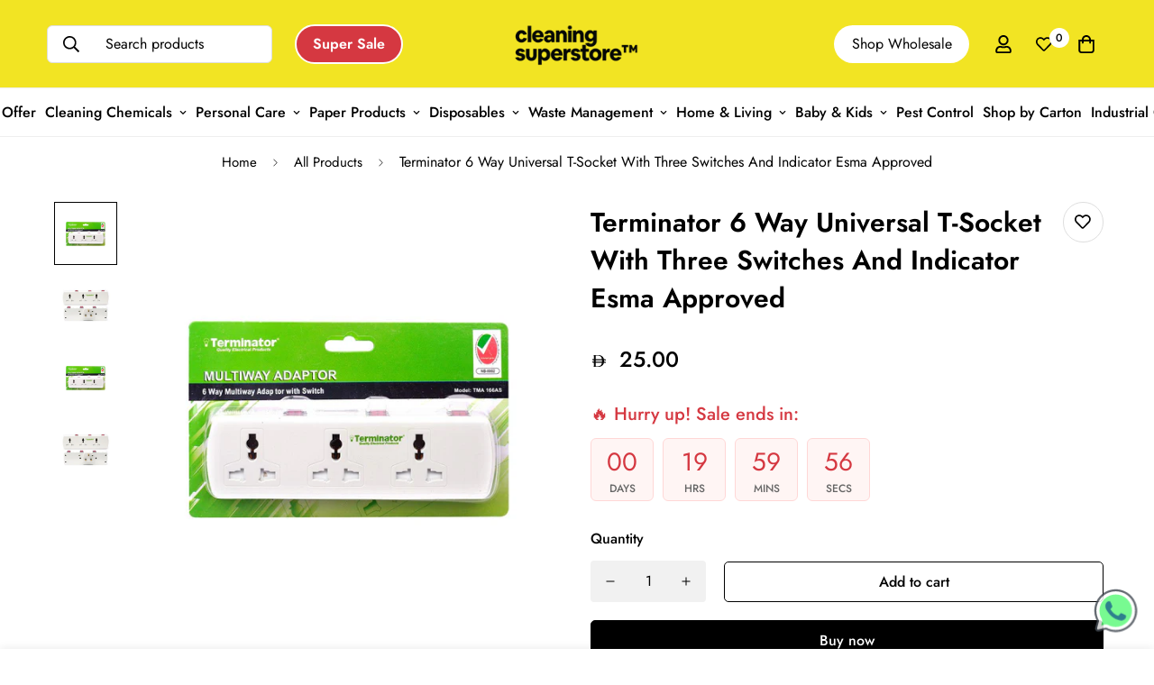

--- FILE ---
content_type: text/css
request_url: https://cleaningsuperstore.com/cdn/shop/t/28/assets/custom.css?v=45976692205714198781762945368
body_size: 3858
content:
/** Shopify CDN: Minification failed

Line 272:2 "backgroung" is not a known CSS property
Line 1053:4 Expected ":"

**/


.sf-footer__block:nth-child(3n) p{
  margin-bottom:10px;
}
.offerSlider1 .section-my {
  margin-top: 0px;
  margin-bottom: 0px;
  padding-top: 50px;
  padding-bottom: 50px;
  /* background: url('/cdn/shop/files/flashsalebg.jpg?v=1688646513'); */
  background: #fceed1;
}
.foxkit-lucky-wheel__text {
  fill: #000 !important;
}
.texts .foxkit-lucky-wheel__text:nth-child(odd){
 fill: #000 !important;
}
.texts .foxkit-lucky-wheel__text:nth-child(even){
 fill: #fff !important;
}
.foxkit-lucky-wheel__text {
  font-size: 16px !important;
}


.select-items div:last-child {
  display: none !important;
}

[style*="--aspect-ratio"] > :first-child{
  object-fit:contain !important;
}
.ComboOfferBox.offerSlider1.offerSlider1New .text-color-regular-price {
  background: #f2e423;
  padding: 1px 10px;
  display: inline-block;
  text-align: left;
  font-weight: 500;
  color: var(--product-regular-price-color);
}
.ComboOfferBox a.sf__pcard-name {
  -webkit-line-clamp: 2;
}

.collection-offerpage .pcard-variant-option,
.offerSlider1 .pcard-variant-option {
  display: none !important;
}

.sf-header header.sf-header__mobile .sf-logo a {
  padding: 0px;
}
.MobileBanner1 {
  display: none;
}
.SuperSale {
  background: #d53841;
  display: inline-block;
  padding: 8px;
  margin-left: 25px;
  font-weight: 800;
  color: #fff;
  border: 2px solid #fff;
  min-width: 120px;
  border-radius: 25px;
  text-align: center;
  transition: 0.4s;
  /* animation: glowing 2000ms infinite; */
  position: relative;
}
.uaeD{
  background-image:url(/cdn/shop/files/uae-dirham.svg?v=1753702872);
  width: 19px;
  height: 19px;
  display: inline-block;
  position: relative;
  top: 1px;
  margin-right: 3px;
}

@keyframes glowing {
  0% {
    opacity: 0.6;
  }
  40% {
    opacity: 0.8;
  }
  60% {
    opacity: 0.9;
  }
  100% {
    opacity: 1;
  }
}
.SuperSale:hover {
  background: #000;
}
body.collection-offerpage {
  background: url('/cdn/shop/files/flashsalebg.jpg?v=1688646513');
}
body.collection-offerpage .sf__collection-toolbar {
  display: none !important;
}
body.collection-offerpage .sf__pcard-style-2 > form,
body .offerSlider1 .sf__pcard-style-2 > form {
  padding: 10px;
  background-color: #fff;
}
.collection-offerpage .text-color-regular-price,
body .offerSlider1 .text-color-regular-price {
  background: #fdf22b;
  padding: 5px;
  display: block;
  text-align: center;
  font-weight: 700;
}
.collection-offerpage .prod__compare_price,
body .offerSlider1 .prod__compare_price {
  position: relative;
  color: #000;
  background: #f2e423;
  display: block;
  margin: 0;
  padding: 5px;
  text-align: center;
  font-weight: 700;
}
.collection-offerpage .prod__compare_price:before,
body .offerSlider1 .prod__compare_price:before {
  content: "WAS  ";
}
.collection-offerpage .text-color-regular-price:before,
body .offerSlider1 .text-color-regular-price:before {
  content: "NOW  ";
}
body .offerSlider1 .sf-grid {
  margin: 0 -10px !important;
}
body .offerSlider1 .sf-column {
  padding: 10px 10px !important;
}
body .offerSlider1 a.sf__pcard-name {
  min-height: 48px;
}

@media only screen and (max-width: 767px) {
  .section-my .section__heading {
    font-size: 22px !important;
    line-height: 21px !important;
  }
  .offerSlider1 .DflexBoxTxt2 a {
    top: -5px;
    font-size: 15px;
  }
  .footer-mobile__common .footer__common-item {
    padding: 15px 20px;
  }
  body .offerSlider1 a.sf__pcard-name {
    min-height: 33px;
  }
  body .offerSlider1 .sf__pcard .sf__pcard-vendor {
    font-size: 10px;
  }
  body .offerSlider1 .sf-grid {
    margin: 0 -5px !important;
  }
  body .offerSlider1 .sf-column {
    padding: 5px !important;
  }
  .collection-offerpage .text-color-regular-price,
  body .offerSlider1 .text-color-regular-price,
  .collection-offerpage .prod__compare_price,
  body .offerSlider1 .prod__compare_price {
    font-size: 13px;
  }
  .offerSlider1 .section-my {
    padding-top: 25px;
    padding-bottom: 45px;
  }
  .MobileBanner1 {
    display: block;
    background: #f2e423;
    padding: 10px;
    text-align: center;
    /* background: url('/cdn/shop/files/flashsalebg.jpg?v=1688646513'); */
    background: #fceed1;
  }
  .MobileBanner1 a {
    width: 100%;
    margin: 0px;
    border-radius: 0;
  }
  body.collection-offerpage .sf__product-listing .sf__col-item {
    margin-bottom: 15px;
  }
  .collection-offerpage .product-prices {
    font-size: 13px;
  }
  .collection-offerpage a.sf__pcard-name {
    margin-bottom: 10px;
  }
}
body {
  overflow-y: hidden;
}
body.template-product {
  overflow-y: auto;
}
.template-cart main {
  padding-top: 30px;
}
footer {
  position: relative;
  z-index: 1;
}
.brands-list__container a {
  border: 2px solid #ffc300;
  background: #efeeec;
}
a.sf__pcard-name {
  display: -webkit-box;
  -webkit-line-clamp: 2;
  -webkit-box-orient: vertical;
  overflow: hidden;
  min-height: 50px;
}
#fb-root {
  display: none !important;
}
.collection-card__inner > div.text-left {
  display: none !important;
  margin: 0px !important;
}
.sf__header-main-menu {
  border-bottom: 1px solid #eee !important;
  border-top: 1px solid #eee !important;
}
.sf-header header.sf-header__desktop.logo-center__2l .sf-menu-item > a {
  padding: 15px 5px;
}
.sf__header-main-top {
  background: #f2e423;
}
.satcb_quick_buy.satcb_qb_bottom_right,
.media > .satcb_quick_buy.satcb_qb_bottom_right,
#satcb_sticky_cart.satcb_sc_top_right {
  display: none;
}
.collection-header {
  background: #f2e423;
}
header .sf-search-form--full {
  background: #fff;
}
header .sf-search-form--full span {
  color: #000;
}
.widget-filter__list .hover-underline.active a:after,
.widget-filter__list .hover-underline:hover a:after {
  content: none;
}
.sf__pcard-style-3 .sf__pcard-action-top .sf-wishlist__button {
  border: 1px solid #000;
  backgroung: #fff;
}
.sf__pcard-style-3 .sf__pcard-action .sf__btn-icon {
  border: 1px solid #000 !important;
}
#satcb_bar {
  display: none !important;
}
.section-my {
  margin-top: 50px;
  margin-bottom: 50px;
}
.sf-slider__controls--absolute button {
  left: 0px;
}
.sf-slider__controls--absolute button.sf-slider__controls-next {
  right: 0;
}
#scroll-to-top-button {
  right: 30px !important;
  bottom: 100px !important;
}
.sf-slider__controls--absolute button {
  background: #fff;
}
.DflexBox {
  display: flex;
  align-items: center;
  justify-content: space-between;
}
.DflexBox .section__header {
  margin-bottom: 30px;
}

#satcb_sticky_cart {
  display: none !important;
}
.SocialBox iframe {
  height: auto !important;
}
.SocialBoxTxt1 {
  font-weight: 600;
  text-align: center;
  font-size: 17px;
  margin-bottom: 10px;
}
.SocialBoxTxt2 {
  text-align: center;
  font-size: 25px;
  position: relative;
  margin-bottom: 15px;
}
.SocialBoxTxt2:after {
  content: "";
  background: #000;
  width: 100%;
  height: 2px;
  position: absolute;
  left: 0px;
  bottom: 50%;
}
.SocialBoxTxt2 span {
  background: #fff;
  position: relative;
  z-index: 1;
  display: inline-block;
  padding: 0px 20px;
}
.f-popup__teaser_wh {
  position: fixed;
  left: 0;
  margin-top: 57px;
  top: 50%;
  transform: translateY(-50%) rotate(-90deg);
  transform-origin: 37px bottom;
  display: flex;
  align-items: center;
  border-radius: 0 0 5px 5px;
  background: #fff;
  padding: 0 7px;
  height: 40px;
  background: #28a219;
  color: #fff;
  text-transform: uppercase;
  cursor: pointer;
  justify-content: center;
  z-index: 11;
}
.f-popup__teaser_wh svg {
  margin-right: 10px;
  margin-left: 10px;
  margin-top: -3px;
  transform: rotate(45deg);
}
.f-popup__teaser_wh span {
  font-weight: 700;
  font-size: 15px;
}
.collection-card h3 {
  display: none !important;
}
.brands-list .swiper-slide {
  padding: 10px;
}
.brands-list .section-my {
  margin-top: 0px;
  margin-bottom: 0px;
}
@media only screen and (min-width: 767px) {
  .CustomSlider1 .sf__featured-collection-button {
    display: none !important;
  }
}
.prod__tag-discounted {
  color: #000 !important;
}

.OurBrandBox ul {
  margin: 0px;
  padding: 0px;
}
.OurBrandBox ul li {
  display: inline-block;
  width: 25%;
  padding: 0px 10px;
  text-align: center;
}
.OurBrandBox ul li a {
  display: block;
  padding: 10px;
  margin-bottom: 10px;
  background: #efeeec;
}
.page-ourbrands .brands-list .section-my {
  margin-top: 50px;
  margin-bottom: 0px;
}
.homapgeBrands .grid-cols-2 {
  grid-template-columns: repeat(9, minmax(0, 1fr));
}
.homapgeBrands .section__header {
  margin-bottom: 20px;
}
@media only screen and (max-width: 767px) {
  .homapgeBrands {
    padding: 0 10px;
  }
  .homapgeBrands .section__header {
    margin-bottom: 10px;
  }
  .homapgeBrands .brands-list__container a {
    padding: 5px;
  }
  .homapgeBrands .grid-cols-2 {
    grid-template-columns: repeat(3, minmax(0, 1fr));
  }
  .page-ourbrands .brands-list .section-my {
    margin-top: 10px;
    margin-bottom: 10px;
    padding: 0px 12px;
  }
  .page-ourbrands .brands-list .grid-cols-2 {
    grid-template-columns: repeat(3, minmax(0, 1fr));
  }
  .OurBrandBox ul li {
    display: inline-block;
    width: 50%;
    padding: 0 5px;
    text-align: center;
  }
  .brands-list .section-my {
    padding: 0;
    margin-top: -25px;
    margin-bottom: -15px;
  }
  .brands-list .swiper-slide {
    padding: 5px;
  }
  .brands-list .sf-slider__controls {
    display: none;
  }
  .sf__pcard-style-2 .sf__pcard-action .sf__btn-icon:last-child {
    display: none;
  }
  .sf__pcard-style-2 .sf__pcard-action .sf__btn-icon:nth-last-child(2) {
    border-radius: 0 5px 5px 0;
    border-left: 1px solid #eee;
  }
  .sf__pcard-style-2 .sf__pcard-action {
    opacity: 1;
    display: grid !important;
    transform: translateZ(0);
    text-align: center;
    bottom: auto;
    position: relative;
    left: auto;
  }
  .collection-list--grid .container-fluid {
    padding-left: 5px;
    padding-right: 5px;
  }
  .sf__ms--mb-grid:not(.sf__ms--slider) .collection-card {
    padding-bottom: 0;
  }
  .CustomSlider1 .sf__featured-collection-button {
    display: none !important;
  }
  .CustomSlider1 .sf__featured-collection-button a {
    min-width: 210px;
  }
  .sf__pcard-style-3 .sf__pcard-action {
    position: relative;
    left: auto;
    bottom: auto;
    opacity: 1;
    transform: translateY(0);
    display: block;
    margin-bottom: 10px;
  }
  .sf__pcard-style-3 .sf__pcard-action .sf__btn-icon {
    border: 1px solid #000 !important;
  }
  .sf__pcard-style-3 .sf__pcard-action .sf__btn-icon {
    width: 35px;
    height: 35px;
  }
  .sf__pcard-style-3 .sf__pcard-action .sf__pcard-group-action {
    display: flex;
    align-items: center;
    justify-content: center;
  }
  .sf__pcard-style-3 .sf__pcard-action-top .sf-wishlist__button {
    border: 1px solid #000;
    width: 30px;
    height: 30px;
    display: flex;
    align-items: center;
    justify-content: center;
    background: #fff;
  }
  .section-my {
    margin-top: 20px;
    margin-bottom: 20px;
  }
  .CustomSlider1 .sf-slider__controls {
    display: none !important;
  }
  .sf-header header {
    box-shadow: 0 0 10px #0000001c;
    border-bottom: 1px solid #eee;
  }
  .footer-mobile__common {
    border-top: 1px solid #eee;
  }
  .scroll-down.stuck .header__wrapper {
    transform: translateY(0%);
  }
  html body .fb_dialog_content iframe {
    margin: 0 !important;
    bottom: 80px !important;
  }
  #scroll-to-top-button {
    right: 20px !important;
  }
  .DflexBox .section__header {
    margin-bottom: 10px;
  }

  .sf__collection-toolbar {
    position: sticky;
    top: 76px;
  }
  .DflexBoxTxt2 a {
    position: relative;
    top: -10px;
  }
  .sf-cart-count,
  .sf-wishlist-count {
    background-color: #ffc300 !important;
  }
  .template-index .sf__btn.sf__btn-primary,
  .template-index a.sf__btn.sf__btn-primary,
  .template-index button.sf__btn.sf__btn-primary {
    background-color: #ffc300;
    border-color: #ffc300;
    color: #000;
  }
  a.sf__pcard-name {
    font-size: 14px;
    line-height: 1.2;
    min-height: 33px;
  }

  .template-cart .sf-cart {
    padding-bottom: 0px;
  }
}
.htusb-ui-section {
  display: none !important;
}
.sf-product__section-heading {
  text-align: left;
  font-weight: 500;
}
.prod__tag-discounted {
  color: #fff !important;
  background: #d53841;
}

#smile-ui-lite-launcher-frame-container {
  display: none !important;
}
body .smile-launcher-font-color-dark.launcher-container.launcher-closed {
  display: none !important;
}
.RewardsLink {
  background: #fff;
  padding: 8px;
  min-width: 150px;
  line-height: 1;
  margin-right: 15px;
  border-radius: 25px;
  text-align:center;
}
.CustomPromotion .h4 {
  font-size: 20px;
}
.CustomPromotion .sf-icon-box {
  background-color: #fce8e8;
  padding: 15px;
}
.scd__countdown {
  display: none !important;
}
.H1New h1{
  text-align:center;
  font-size:18px;
}
.industryBox .prod__compare_price ,
.OfferCollection .prod__compare_price ,
.ViewPage {
  display:none !important;
}

@media only screen and (max-width: 767px) {
  .template-cart .page-header {
    background: #f2e423;
  }
  .sf-cart__summary {
    width: 100%;
    padding: 25px 0px;
    margin: 0;
  }
}

.offerSlider1.offerSlider1New .section-my{
  background:#fbeeeb !important;
}
body .offerSlider1.offerSlider1New .prod__compare_price{
  display:none !important;
}
.offerSlider1.offerSlider1New .text-color-regular-price {
  color: #d53841;
  background: #fff;
  padding: 0px;
  display: block;
  text-align: left;
  font-weight: 500;
}
body .offerSlider1.offerSlider1New .text-color-regular-price::before {
  content: none !important;
}

body.collection-offerpage.eidpage  {
  background: #f2e423;
}
.RichText{
  background-color:#232323;
  padding:20px 0px;
  color:#fff;
  text-align:center;
  font-size:25px;
  font-weight:500;
}
.RichText span{
  font-weight:900;
  font-size:30px;
}

@media only screen and (max-width: 767px) {
    .RichText{
    padding:12px 0px;
    font-size:14px;
  }
  .RichText span{
    font-size:18px;
    display:block;
  }
  .backtoschool .footer-mobile__common ,
  .backtoschool .sf-header header{
    background: #ffdf01;
    border-top: 0px solid #e4e4e4;
    border-bottom: 0px solid #e4e4e4;
  }
  .backtoschool .footer-mobile__common .footer__common-item{
    border-right:0px solid #232323;
  }
  .backtoschool .home-banner__slideshow {
    margin-top:-2px;
  }
}

body.collection-combo-offers .sf__header-main-top {
  background: #eecbb5;
}
body.collection-combo-offers{
  background-color:#fce8e8 !important;
}
body.collection-combo-offers .sf__pcard-style-2 > form {
  padding: 10px;
  background-color: #fff;
}
body.collection-combo-offers .sf__collection-container .sf__collection-toolbar .sf__toolbar-wrapper{
  display:none !important;
}
body.collection-combo-offers a.sf__pcard-name {
  -webkit-line-clamp: 3;
}
body.collection-combo-offers .sf__collection-container {
    padding-top: 0;
}
.BundleOfferTxt{
  color: #d53841;
  font-weight:500;
}
body.collection-combo-offers .text-color-regular-price {
  background: #d53841;
  color: #fff;
  padding: 0px 5px;
}
.CstHdTp1{
  text-align:center;
  color: #d53841;
  font-weight:500;
  font-size:45px;
  padding:25px 15px 0px 15px;
}
.CongratsBox{
  padding: 50px 15px;
  text-align: center;
  background-color:#fff !important;
  font-size:25px;
}
.CongratsBoxImage img{
  margin:0 auto;
  margin-bottom:10px;
}
.CongratsBoxT2{
  font-size:20px
  margin-bottom:15px;
}
.CongratsBoxT3{
  font-size:17px
}
.CongratsBoxLink{
  color: #fff;
  background: #d95558;
  padding: 10px;
  min-width: 150px;
  font-size: 17px;
  text-align: center;
  line-height: 1;
  font-weight: 600;
  border-radius: 20px;
  margin-top:20px;
  display:inline-block;
}
@media only screen and (max-width: 767px) {
  .CstHdTp1 {
    font-size: 29px;
    padding: 15px;
  }
  body.collection-combo-offers a.sf__pcard-name {
    -webkit-line-clamp: 4;
      font-size: 14px !important;
  }
  body.collection-combo-offers .sf-header header, 
  body.collection-combo-offers .footer-mobile__common {
    background-color: #eecbb5 !important;
  }
   body.collection-combo-offers .sf__product-listing .sf__col-item {
    padding: 3px !important;
  }
  body.collection-combo-offers .sf__product-listing .sf__col-item {
    margin-bottom: 0px;
  }
  body.collection-combo-offers .sf__product-listing > .mt-6 {
    margin-top: 0;
  }
  .CongratsBox{
    font-size:24px;
  }
  .CongratsBoxT2{
    font-size:20px;
  }
  .CongratsBoxT3{
    font-size:18px;
  }
}

.collection-combo-offers .sf__pcard-image img {
  object-fit: contain !important;
}


body.collection-bundles .sf__header-main-top {
  background: #eecbb5;
}
body.collection-bundles{
  background-color:#fce8e8 !important;
}
body.collection-bundles .sf__pcard-style-2 > form {
  padding: 10px;
  background-color: #fff;
}
body.collection-bundles .sf__collection-container .sf__collection-toolbar .sf__toolbar-wrapper{
  display:none !important;
}
body.collection-bundles a.sf__pcard-name {
  -webkit-line-clamp: 3;
}
body.collection-bundles .sf__collection-container {
    padding-top: 0;
}
body.collection-bundles .text-color-regular-price {
  background: #d53841;
  color: #fff;
  padding: 0 5px;
}
body.collection-bundles a.sf__pcard-name {
  -webkit-line-clamp: 2;
}
body.collection-bundles .sf-footer .sf__footer-bottom,
body.collection-bundles .sf-footer{
    background-color: #EECBB5;
  }

  .offerSlider1.offerSlider1New.BundleOfferBox .section-my {
  background: #fceed1 !important;
}
@media only screen and (max-width: 767px) {
   body.collection-bundles a.sf__pcard-name {
    -webkit-line-clamp: 2;
      font-size: 14px !important;
  }
  body.collection-bundles .sf-header header, 
  body.collection-bundles .footer-mobile__common {
    background-color: #eecbb5 !important;
  }
   body.collection-bundles .sf__product-listing .sf__col-item {
    padding: 3px !important;
  }
  body.collection-bundles .sf__product-listing .sf__col-item {
    margin-bottom: 0px;
  }
  body.collection-bundles .sf__product-listing > .mt-6 {
    margin-top: 0;
  }
}
.SubColRowT1{
  margin-bottom: 20px;
  margin-top:10px;
  font-size:19px;
  font-weight:500;
}

.RowTp1Row{
  display:flex;
  margin-right: -5px;
  margin-left: -5px;
  flex-wrap: wrap;
}
.RowTp1RowC1{
    flex: 0 0 20%;
    max-width: 20%;
    padding-right: 5px;
    padding-left: 5px;
    margin-bottom:10px;
}
.ProductCard{
  cursor:pointer;
}
.ProductCardImage{
  height:120px;
  object-fit:contain;
  width:100%;
  padding:10px;
}
.PrName{
  font-size:13px;
  padding:10px;
  background:#efefef;
  transition:0.4s;
  border-bottom-left-radius: 15px;
  border-bottom-right-radius: 15px;
}
.PrName span{
      display: -webkit-box;
  -webkit-line-clamp: 2;
  -webkit-box-orient: vertical;  
  overflow: hidden;
  line-height: 1.2;
}
.RowTp1RowC1.selected .PrName,
.RowTp1RowC1:hover .PrName{
  background:#f2e423;
}
.SbButtonTp1{
  display:inline-block;
  margin-right:10px;
    background:#efefef;
  border-radius:20px;
  text-transform: capitalize;
  transition: 0.4s;
  cursor: pointer;
  padding: 10px 15px;
  margin-bottom: 10px;
  font-size: 14px;
}
.SbButtonTp1.selected ,
.SbButtonTp1:hover{
    background:#f2e423;
}
/* .subButtons .SbButtonTp1:first-child,
.RowTp1Row .RowTp1RowC1:first-child .PrName{
      background:#f2e423;
} */
@media (max-width: 991px) {
  .foxkit-lucky-wheel__inner {
    max-width: 98% !important;
    width: 400px !important;
  }
  .RowTp1RowC1 {
    flex: 0 0 33.33%;
    max-width: 33.33%;
  }
  .PrName span {
    -webkit-line-clamp: 2;
    font-size: 12px;
  }
  .PrName {
    padding: 5px;
    line-height: 1.1;
  }
}

.FreePoductPopUp{
  height:100vh;
  width:100vw;
  position:fixed;
  left:0;
  top:0;
  z-index:999;
  background:rgba(0,0,0,0.5);
  display:flex;
  align-items:center;
  justify-content:center;
}
.PpContent{
  position:relative;
  width:700px;
  max-width:85%;
  padding:20px;
  background-color:#fff;
  border-radius:20px;
}
.PpT1{
  text-align: center;
  font-size: 24px;
  font-weight: 500;
  margin-bottom: 5px;
}
.PpT2{
  text-align: center;
  font-size: 16px;
  margin-bottom: 10px;
}
.productRow{
  display: flex;
  flex-wrap: wrap;
  margin-right: -5px;
  margin-left: -5px;
  justify-content:center;
}
.productColumn{
  flex: 0 0 20%;
  max-width: 20%;
  padding:0 5px;
  margin-bottom:10px;
}
.productImage1{
  width: 100%;
  max-height: 120px;
  object-fit: contain;
  border-radius: 25px;
}
.PrductTitle{
  margin-top:5px;
  font-size:12px;
  text-align:center;
  font-weight:500;
}
.productColumn a{
  display: block;
  border: 2px solid #fff;
  padding: 10px;
  border-radius: 25px;
}
.productColumn a:hover , .productColumn a.selected{
  border:2px solid #fad808;
}
.addToCartBtnContainer{
  /* display: flex; */
  justify-content: center;
  align-items: center;
  display:none;
}
/* .productColumn:has(a.selected) .addToCartBtnContainer {
  display: flex;
} */
.addToCartBtn{
  border: 1px solid black;
  padding: 5px 5px;
  background: black;
  color: white;
  border-radius: 6px;
  margin-top: 15px;
  font-size: 13px;
}
.closeModalBtn {
  position: absolute;
  top: 15px;
  right: 20px;
  font-size: 24px;
  cursor: pointer;
  color: #555;
}
.closeModalBtn:hover {
  color: #000;
}
@media only screen and (max-width: 800px) {
  .productColumn{
    flex: 0 0 20%;
    max-width: 20%;
  }
  .PpT1 {
    font-size: 17px;
  }
  .PpT2 {
    font-size: 14px;
    margin-bottom: 20px;
  }
  .PpContent {
    max-width: 100%;
    padding: 15px;
    border-bottom-left-radius: 0;
    border-bottom-right-radius: 0;
  }
  .FreePoductPopUp {
    align-items: end;
  }
  .PrductTitle{
    font-size:11px;
  }
  .productColumn a {
    padding: 5px;
    border-radius: 10px;
  }
  .closeModalBtn{
    top: 5px;
    right: 15px;
  }
}
.gift-threshold-bar {
  background-color: #fff;
  border-radius: 8px;
  padding: 20px;
  box-shadow: 0 2px 4px rgba(0,0,0,0.1);
  margin-bottom: 20px;
  margin-top: 20px;
}
.gift-header {
  display: flex;
  align-items: center;
  gap: 12px;
  margin-bottom: 15px;
}
.gift-icon {
  width: 24px;
  height: 24px;
  fill: #000;
}
.gift-message {
  font-size: 16px;
  color: #333;
  font-weight: 500;
}
.progress-container {
  background-color: #f0f0f0;
  border-radius: 10px;
  height: 8px;
  overflow: hidden;
  position: relative;
  margin: 10px 0;
}
.progress-fill {
  background-color: #000;
  height: 100%;
  width: 70%;
  transition: width 0.3s ease;
}
.amount-markers {
  display: flex;
  justify-content: space-between;
  margin-top: 8px;
}
.amount {
  font-size: 14px;
  color: #666;
}
.success-message {
  display: flex;
  align-items: center;
  gap: 8px;
  margin-top: 12px;
  color: #000; /* Changed to black */
  font-size: 14px;
}
.WhatsAppCall{
  display:inline-block;
  position:fixed;
  right:20px;
  bottom:20px;
  z-index:9999;
}
.WhatsAppCall svg{
  max-width:45px;
   animation: pulse 1.5s infinite;
  max-height:45px;
}
@keyframes pulse {
  0% {
    transform: scale(1);
    opacity: 1;
  }
  50% {
    transform: scale(1.1);
    opacity: 0.8;
  }
  100% {
    transform: scale(1);
    opacity: 1;
  }
}
#shop-hcaptcha-badge-container{
  display:none !important;
}
#scroll-to-top-button{
  display:none !important;
}
@media (max-width: 768px) {
  .gift-threshold-bar {
    padding: 15px;
  }
  .gift-message {
    font-size: 14px;
  }
  .WhatsAppCall svg {
  max-width: 37px;
  }
  .WhatsAppCall{
    bottom:65px;
    right: 10px;
  }
  body #scroll-to-top-button {
    bottom: 65px !important;
    right: 10px !important;
  }
   .MobileSliderBox{
     padding:0px 15px;
   }
  .MobileSliderBox   .sf__ms--mb-grid:not(.sf__ms--slider) .sf-grid {
    grid-template-columns: repeat(3,minmax(0,1fr));
  }
  .uaeD {
    width: 17px;
    height: 17px;
    top: 3px;
    margin-right: 2px;
  }
  .collection-offerpage .text-color-regular-price .uaeD, 
  body .offerSlider1 .text-color-regular-price .uaeD, 
  .collection-offerpage .prod__compare_price .uaeD, 
  body .offerSlider1 .prod__compare_price .uaeD{
    top:1px;
    width: 16px;
    height: 16px;
  }
  .RewardsLink{
    display:none;
  }
}

.DflexBox .section__heading {
  font-weight: 500;
}

--- FILE ---
content_type: text/css
request_url: https://cleaningsuperstore.com/cdn/shop/t/28/assets/newstyles.css?v=68957991490692121661763533318
body_size: 462
content:
/** Shopify CDN: Minification failed

Line 64:17 Expected ":"
Line 64:18 Expected identifier but found "5px"

**/
.offerSlider1.offerSlider1New.BundleOfferBox.bg2 .section-my {
  background: #fbe8b9 !important;
}

.text-color-regular-price {
  background: #f2e423;
  padding: 1px 10px;
  display: inline-block;
  text-align: left;
  font-weight: 500;
  color: var(--product-regular-price-color);
}
.prod__compare_price{
  background: #efefef;
  padding: 1px 10px;
}
.template-product .text-color-regular-price ,
.template-product .prod__compare_price{
  background: transparent;
}
.prod__title h1 {
  font-weight: 600;
  text-transform: capitalize;
}
.prod__countdown * {
  color: #d53841;
}
.sf-breadcrumb__nav{
  text-transform:capitalize;
}
#custom-menu-ui{
  border:0px solid #e4e4e4 !important;
}
.menu-title {
  font-size: 17px !important;
  font-weight: 500 !important;
}
@media (min-width: 1000px) {
  .sf-menu-submenu__content .sf-menu-submenu__items{
    width:75%;
  }
  .sf-menu-submenu__content .sf-menu-submenu__addon{
    width:25%;
  }
  .sf-menu__dropdown .TopBrandsWrap{
    display:none;
  }
  .TopBrandsWrap{
    width:100%;
  }
  .sf-menu-submenu__content {
    flex-wrap: wrap;
  }
  .TopBrandsLink{
    display:inline-block;
    padding:5px;
    border:1px solid #e4e4e4;
    border-radius;5px;
    margin-top:10px;
    margin-right:5px;
  }
  .TopBrandsLink img{
    max-width:60px;
  }
  .DFlexBrands{
    display:flex;
  }
}
@media (max-width: 900px) {
  .TopBrandsWrap{
    display:none;
  }
  .text-color-regular-price,.prod__compare_price , .ComboOfferBox.offerSlider1.offerSlider1New .text-color-regular-price{
    padding: 1px 3px;
    font-size: 15px;
    }
    .sf-cart-count, .sf-wishlist-count {
    background-color: #fdf22b !important;
  }
 .ComboOfferBox.offerSlider1.offerSlider1New .uaeD{
    width:17px  !important;
    height:17px !important;
  }
    .template-product .text-color-regular-price ,
    .template-product .prod__compare_price{
    font-size:18px;
    }
    .menu-right{
      padding:0px !important;
    }
    #custom-menu-ui {
      margin: 20px auto !important;
    }
     .menu-item {
      width: auto !important;
      flex: 0 0 35%;
      max-width: 35%;
      background: #efefef;
      padding: 10px;
      height: 130px;
      display: flex;
      flex-direction: column;
      justify-content: center;
      align-items: center;
    }
    .menu-title {
      font-size: 15px !important;
      line-height:1.2;
    }
    .menu-image {
    width: 50px !important;
    height: 50px !important;
    margin-bottom: 0 !important;
  }
}

.eleven .sf__collection-toolbar{
display:none !important;
}
.eleven .sf__header-main-top{
  background: #f8ee72 !important;
}
body.eleven{
  background-image:url(/cdn/shop/files/bg_d7d06569-211b-4fbe-9d50-0f5a1f37499d.jpg?v=1763529988);
}
.eleven .sf__pcard .background-color-expand{
  border-radius:12px;
  border:2px solid #f7e447;
}
.eleven .sf__header-main-menu {
  background: #f7e447 !important;
  border-bottom: 0px solid #eee !important;
  border-top: 0px solid #eee !important;
}
.eleven .sf-footer,
.eleven .sf-footer .sf__footer-bottom {
  background: #f7e447 !important;
}

.eleven .lg\:border-color-border{
border-color: #f7e447 !important;
}
.eleven .menu-right ,
.eleven #custom-menu-ui{
  display:none;
}
body.eleven .sf__pcard-style-2 > form{
  padding: 10px;
}
.eleven .prod__price .uaeD{
  background-image:url(/cdn/shop/files/download.svg?v=1762411714);
}
.eleven .sf-cart-count, 
  .eleven .sf-wishlist-count,
  .eleven .prod__tag-discounted  {
    background-color: #e43910 !important;
    color: #fff;
  }
  .eleven .text-color-regular-price {
    background: #e43910;
    color: #fff;
  }
.DflexBox .section__heading{
  font-size:30px;
}
@media only screen and (max-width: 1000px) {
  .eleven .sf-header header {
    background-color: #f9e851;
    border-bottom: 0px solid #e4e4e4;
  }
  .eleven .footer-mobile__common {
    border-top: 0px solid #eee;
    background-color: rgb(249, 232, 81);
  }
  .eleven .footer-mobile__common .footer__common-item{
    border-right:0px solid #e4e4e4;
  }
  .eleven .section-my{
    margin:0px !important;
    padding-top:20px;
    padding-bottom:20px;
  }
  .DflexBox .section__heading{
    font-size:24px;
  }
  
}

--- FILE ---
content_type: text/javascript; charset=utf-8
request_url: https://cleaningsuperstore.com/products/win-glass-cleaner-1l.js
body_size: 775
content:
{"id":8445010641136,"title":"WIN GLASS CLEANER 1L","handle":"win-glass-cleaner-1l","description":"\u003ch3 data-mce-fragment=\"1\"\u003e\u003cspan data-sheets-value='{\"1\":2,\"2\":\"Cleany Genie, Glass \u0026amp; surface cleaner is a perfect product formulated for fast and effective cleaning of mirrors, glass and most hard surfaces.\"}' data-sheets-userformat='{\"2\":11075,\"3\":{\"1\":0},\"4\":{\"1\":2,\"2\":16776960},\"9\":0,\"11\":4,\"12\":0,\"14\":{\"1\":2,\"2\":3948611},\"16\":10}' data-mce-fragment=\"1\"\u003eWin Glass Cleaner Powerful 2X is the perfect product formulated for fast and effective cleaning of mirrors, glass and most hard surfaces.\u003c\/span\u003e\u003c\/h3\u003e\n\u003cul data-mce-fragment=\"1\"\u003e\n\u003cli data-mce-fragment=\"1\"\u003e\u003cspan data-sheets-value='{\"1\":2,\"2\":\"Cleany Genie, Glass \u0026amp; surface cleaner is a perfect product formulated for fast and effective cleaning of mirrors, glass and most hard surfaces.\"}' data-sheets-userformat='{\"2\":11075,\"3\":{\"1\":0},\"4\":{\"1\":2,\"2\":16776960},\"9\":0,\"11\":4,\"12\":0,\"14\":{\"1\":2,\"2\":3948611},\"16\":10}' data-mce-fragment=\"1\"\u003eEliminates dirt and dust, leaving behind a streak-free shine\u003c\/span\u003e\u003c\/li\u003e\n\u003cli data-mce-fragment=\"1\"\u003e\u003cspan data-sheets-value='{\"1\":2,\"2\":\"Cleany Genie, Glass \u0026amp; surface cleaner is a perfect product formulated for fast and effective cleaning of mirrors, glass and most hard surfaces.\"}' data-sheets-userformat='{\"2\":11075,\"3\":{\"1\":0},\"4\":{\"1\":2,\"2\":16776960},\"9\":0,\"11\":4,\"12\":0,\"14\":{\"1\":2,\"2\":3948611},\"16\":10}' data-mce-fragment=\"1\"\u003eSafe to use on most plastics, painted and sensitive surfaces\u003c\/span\u003e\u003c\/li\u003e\n\u003cli data-mce-fragment=\"1\"\u003eUsed widely across glass and shiny surfaces, such as tabletops, mirrors, glass windows, fridge, oven, kitchen cabinets, furniture and car windows\u003c\/li\u003e\n\u003cli data-mce-fragment=\"1\"\u003eContains the power of shine boosters!\u003c\/li\u003e\n\u003c\/ul\u003e","published_at":"2023-12-23T12:28:54+04:00","created_at":"2023-12-23T12:28:54+04:00","vendor":"WIN","type":"General Cleaning","tags":["Ajman Online","Best Cleaning Items In UAE","Best Cleaning Products","bestsellers","Cheap Cleaning Products","Cleaning Products","Cleaning Superstore","general cleaning","Glass \u0026  Window Cleaner","Glass \u0026 Window Cleaning","Good Quality Cleaning Products","washroom care"],"price":800,"price_min":800,"price_max":800,"available":true,"price_varies":false,"compare_at_price":1500,"compare_at_price_min":1500,"compare_at_price_max":1500,"compare_at_price_varies":false,"variants":[{"id":44833285931248,"title":"Default Title","option1":"Default Title","option2":null,"option3":null,"sku":"WIN-1LG","requires_shipping":true,"taxable":true,"featured_image":{"id":41362987286768,"product_id":8445010641136,"position":1,"created_at":"2023-12-23T15:50:23+04:00","updated_at":"2023-12-23T15:50:23+04:00","alt":null,"width":1000,"height":1000,"src":"https:\/\/cdn.shopify.com\/s\/files\/1\/0498\/3324\/6870\/files\/6297000974668.jpg?v=1703332223","variant_ids":[44833285931248]},"available":true,"name":"WIN GLASS CLEANER 1L","public_title":null,"options":["Default Title"],"price":800,"weight":0,"compare_at_price":1500,"inventory_management":"shopify","barcode":"6297000974668","featured_media":{"alt":null,"id":34021410734320,"position":1,"preview_image":{"aspect_ratio":1.0,"height":1000,"width":1000,"src":"https:\/\/cdn.shopify.com\/s\/files\/1\/0498\/3324\/6870\/files\/6297000974668.jpg?v=1703332223"}},"requires_selling_plan":false,"selling_plan_allocations":[]}],"images":["\/\/cdn.shopify.com\/s\/files\/1\/0498\/3324\/6870\/files\/6297000974668.jpg?v=1703332223","\/\/cdn.shopify.com\/s\/files\/1\/0498\/3324\/6870\/files\/WhatsAppImage2023-12-23at7.18.15PM.jpg?v=1703345872","\/\/cdn.shopify.com\/s\/files\/1\/0498\/3324\/6870\/files\/6297000974668-c.jpg?v=1703345872"],"featured_image":"\/\/cdn.shopify.com\/s\/files\/1\/0498\/3324\/6870\/files\/6297000974668.jpg?v=1703332223","options":[{"name":"Title","position":1,"values":["Default Title"]}],"url":"\/products\/win-glass-cleaner-1l","media":[{"alt":null,"id":34021410734320,"position":1,"preview_image":{"aspect_ratio":1.0,"height":1000,"width":1000,"src":"https:\/\/cdn.shopify.com\/s\/files\/1\/0498\/3324\/6870\/files\/6297000974668.jpg?v=1703332223"},"aspect_ratio":1.0,"height":1000,"media_type":"image","src":"https:\/\/cdn.shopify.com\/s\/files\/1\/0498\/3324\/6870\/files\/6297000974668.jpg?v=1703332223","width":1000},{"alt":null,"id":34022748356848,"position":2,"preview_image":{"aspect_ratio":1.0,"height":1000,"width":1000,"src":"https:\/\/cdn.shopify.com\/s\/files\/1\/0498\/3324\/6870\/files\/WhatsAppImage2023-12-23at7.18.15PM.jpg?v=1703345872"},"aspect_ratio":1.0,"height":1000,"media_type":"image","src":"https:\/\/cdn.shopify.com\/s\/files\/1\/0498\/3324\/6870\/files\/WhatsAppImage2023-12-23at7.18.15PM.jpg?v=1703345872","width":1000},{"alt":null,"id":34021734973680,"position":3,"preview_image":{"aspect_ratio":1.0,"height":1000,"width":1000,"src":"https:\/\/cdn.shopify.com\/s\/files\/1\/0498\/3324\/6870\/files\/6297000974668-c.jpg?v=1703345872"},"aspect_ratio":1.0,"height":1000,"media_type":"image","src":"https:\/\/cdn.shopify.com\/s\/files\/1\/0498\/3324\/6870\/files\/6297000974668-c.jpg?v=1703345872","width":1000}],"requires_selling_plan":false,"selling_plan_groups":[]}

--- FILE ---
content_type: text/javascript; charset=utf-8
request_url: https://cleaningsuperstore.com/products/d12-antiseptic-disinfectant-pack-of-4.js
body_size: 419
content:
{"id":5823651250326,"title":"Antibac Pine Disinfectant D4 | 5L | Pack of 4","handle":"d12-antiseptic-disinfectant-pack-of-4","description":"","published_at":"2025-08-09T19:30:23+04:00","created_at":"2020-10-13T15:54:15+04:00","vendor":"Cleany Genie","type":"General Cleaning","tags":["Ajman Online","anniversary","Best Cleaning Items In UAE","Best Cleaning Products","bestsellers","Cheap Cleaning Products","Cleaning Products","Cleaning Superstore","disinfectant","disinfectants","Good Quality Cleaning Products","kitchen care","Shop by Carton","washroom","washroom care"],"price":7600,"price_min":7600,"price_max":7600,"available":true,"price_varies":false,"compare_at_price":7600,"compare_at_price_min":7600,"compare_at_price_max":7600,"compare_at_price_varies":false,"variants":[{"id":36698258276502,"title":"Default Title","option1":"Default Title","option2":null,"option3":null,"sku":"ANSDP-Pack of 4","requires_shipping":true,"taxable":true,"featured_image":{"id":48823399842032,"product_id":5823651250326,"position":2,"created_at":"2025-06-24T15:05:07+04:00","updated_at":"2025-06-24T15:05:09+04:00","alt":null,"width":1000,"height":1000,"src":"https:\/\/cdn.shopify.com\/s\/files\/1\/0498\/3324\/6870\/files\/5dc07797-6330-4d4d-bd92-d2f8cefa2b70.jpg?v=1750763109","variant_ids":[36698258276502]},"available":true,"name":"Antibac Pine Disinfectant D4 | 5L | Pack of 4","public_title":null,"options":["Default Title"],"price":7600,"weight":0,"compare_at_price":7600,"inventory_management":"shopify","barcode":"4312609280339","featured_media":{"alt":null,"id":40560736043248,"position":2,"preview_image":{"aspect_ratio":1.0,"height":1000,"width":1000,"src":"https:\/\/cdn.shopify.com\/s\/files\/1\/0498\/3324\/6870\/files\/5dc07797-6330-4d4d-bd92-d2f8cefa2b70.jpg?v=1750763109"}},"requires_selling_plan":false,"selling_plan_allocations":[]}],"images":["\/\/cdn.shopify.com\/s\/files\/1\/0498\/3324\/6870\/products\/14.jpg?v=1629098662","\/\/cdn.shopify.com\/s\/files\/1\/0498\/3324\/6870\/files\/5dc07797-6330-4d4d-bd92-d2f8cefa2b70.jpg?v=1750763109"],"featured_image":"\/\/cdn.shopify.com\/s\/files\/1\/0498\/3324\/6870\/products\/14.jpg?v=1629098662","options":[{"name":"Title","position":1,"values":["Default Title"]}],"url":"\/products\/d12-antiseptic-disinfectant-pack-of-4","media":[{"alt":null,"id":11908364992662,"position":1,"preview_image":{"aspect_ratio":1.013,"height":1676,"width":1697,"src":"https:\/\/cdn.shopify.com\/s\/files\/1\/0498\/3324\/6870\/products\/14.jpg?v=1629098662"},"aspect_ratio":1.013,"height":1676,"media_type":"image","src":"https:\/\/cdn.shopify.com\/s\/files\/1\/0498\/3324\/6870\/products\/14.jpg?v=1629098662","width":1697},{"alt":null,"id":40560736043248,"position":2,"preview_image":{"aspect_ratio":1.0,"height":1000,"width":1000,"src":"https:\/\/cdn.shopify.com\/s\/files\/1\/0498\/3324\/6870\/files\/5dc07797-6330-4d4d-bd92-d2f8cefa2b70.jpg?v=1750763109"},"aspect_ratio":1.0,"height":1000,"media_type":"image","src":"https:\/\/cdn.shopify.com\/s\/files\/1\/0498\/3324\/6870\/files\/5dc07797-6330-4d4d-bd92-d2f8cefa2b70.jpg?v=1750763109","width":1000}],"requires_selling_plan":false,"selling_plan_groups":[]}

--- FILE ---
content_type: image/svg+xml
request_url: https://cleaningsuperstore.com/cdn/shop/files/uae-dirham.svg?v=1753702872
body_size: 584
content:
<svg viewBox="0 0 1500 1500" id="uae-dirham" xmlns="http://www.w3.org/2000/svg">
  <path style="fill:#060606" d="M474.94,1272.7H263.1a39.35,39.35,0,0,1-5-.1c-2.06-.28-3.18-1.34-1.43-3.29,30.93-34.3,40.49-76.77,46.14-120.72a396.09,396.09,0,0,0,2.84-49.77c.1-61.34,0-122.67.21-184,0-6.25-1.5-8.13-7.89-8-17.58.45-35.19.13-52.78.13-40.31,0-67-21-84.8-55.34-12-23.24-12-48.5-11.7-73.76,0-1.12-.22-2.59,1.23-3,1.65-.48,2.5,1,3.48,2,9,8.43,18.42,16.22,30.17,20.64a70.72,70.72,0,0,0,25,4.81c30,0,59.92-.12,89.87.13,5.54.05,7.4-1.3,7.34-7.13q-.42-44.92,0-89.86c.05-5.83-1.42-7.8-7.51-7.67-18.29.38-36.61.14-54.91.13-32.64,0-57-15.23-75-41.5-13.39-19.53-19.37-41.47-19.5-65.07,0-6.42-.17-12.84,0-19.25,0-2.16-1.54-5.44,1.28-6.25,2.06-.59,3.81,2.23,5.45,3.85,15.48,15.3,33.68,23.77,55.86,23.51,29.24-.34,58.49-.18,87.73,0,4.83,0,6.59-1.14,6.57-6.33-.31-65.37.28-130.75-.76-196.11-.71-44.65-8.34-88.23-28-129C271.89,251,265.14,241.34,257.92,232c-.82-1.07-2.76-1.71-2.19-3.26.71-1.91,2.76-1.4,4.39-1.4h8.56c127.91,0,255.82-.3,383.72.28,68.37.31,135.65,9.48,201.41,28.89,68,20.08,130,51.63,183.75,98.14,40.35,34.89,72.29,76.62,97,123.88a480.21,480.21,0,0,1,40.62,108.14c1.17,4.76,3.1,6.55,8.17,6.49,24-.24,48-.09,72,0,40.69.09,67.08,21.68,84.58,56.46,11.39,22.63,11.7,47.07,11.47,71.58,0,1.38.23,3.14-1.37,3.73-1.83.67-3-.82-4.16-2-8.21-8.33-17.39-15.22-28.3-19.73a67.66,67.66,0,0,0-25.65-5.26c-30.67-.12-61.34.08-92-.15-5.55,0-7.34,1.23-7,7.14a652.48,652.48,0,0,1,.07,89.75c-.48,6.85,1.8,7.87,7.79,7.75,17.11-.35,34.27.58,51.34-.24,46.19-2.24,80.8,30.71,93.43,70.73,6,19.15,5.81,38.77,5.64,58.45,0,1.13.51,2.59-1,3-1.92.54-3-1.18-4.15-2.25-8.74-8.43-18-16-29.58-20.36a66.74,66.74,0,0,0-23.55-4.75c-35.9-.07-71.8.06-107.7-.16-5.61,0-8,1.26-9.52,7.3-15.24,62.19-40.35,119.89-79.14,171.26s-87.42,91.1-144.44,120.61c-69.73,36.08-144.55,54.11-222.2,62.14-35,3.62-70.11,4.73-105.28,4.68q-74.9-.09-149.78,0ZM730.42,593.1V593q130.47,0,260.94.14c6.18,0,7.71-1.5,6.56-7.56-10.22-53.87-25.85-105.75-54.15-153.27-29.61-49.73-70.07-87.68-122-113.16C768.42,293,711.22,282.73,652.46,280.59c-60.56-2.22-121.18-.39-181.78-1-6.71-.07-8.21,1.89-8.19,8.33q.3,148.64,0,297.28c0,7,2.24,8.05,8.43,8Q600.66,592.95,730.42,593.1Zm.2,313.92V907q-130.15,0-260.3-.16c-6.38,0-7.83,1.7-7.82,7.93.21,95.32.12,190.63.22,286,0,6.31-2.84,14.49,1.35,18.46s12.26,1.26,18.6,1.17c60.34-.9,120.73,2.48,181-2.27,52-4.1,102.31-14.82,149.78-37,50.4-23.59,91.3-58.27,122.21-104.71,33-49.6,50.79-104.94,62.06-162.82,1.1-5.67-.69-6.6-6.1-6.59Q861.13,907.16,730.62,907Zm5.48-104.68v-.21c88.65,0,177.3-.09,265.95.19,6.38,0,8.23-1.78,8.36-7.71q1-44.91,0-89.8c-.13-5.47-1.76-7.17-7.47-7.16q-265.95.27-531.9,0c-7.12,0-8.6,2.25-8.52,8.88.34,28.75.17,57.51.16,86.26,0,9.54-.05,9.53,9.66,9.53Z"></path>
</svg>


--- FILE ---
content_type: text/javascript; charset=utf-8
request_url: https://cleaningsuperstore.com/products/laundry-detergent-m26-power-gel-25l.js
body_size: 739
content:
{"id":5878109012118,"title":"Laundry Detergent M26 | Power Gel 25L Blue","handle":"laundry-detergent-m26-power-gel-25l","description":"\u003cul class=\"a-unordered-list a-vertical a-spacing-mini\" data-mce-fragment=\"1\"\u003e\u003c\/ul\u003e\n\u003ch4\u003eCleany Genie Concentrated Laundry Detergent Liquid Power Gel 25 Liter\u003c\/h4\u003e\n\u003cul\u003e\n\u003cli\u003e\u003cspan style=\"font-size: 0.875rem;\"\u003eProfessional Grade - Formulated in Germany - Made in the UAE\u003c\/span\u003e\u003c\/li\u003e\n\u003cli\u003e\u003cspan style=\"font-size: 0.875rem;\"\u003eClean your whites and colors like a New\u003c\/span\u003e\u003c\/li\u003e\n\u003cli\u003e\u003cspan style=\"font-size: 0.875rem;\"\u003eConcentrated power gel\u003c\/span\u003e\u003c\/li\u003e\n\u003cli\u003e\u003cspan style=\"font-size: 0.875rem;\"\u003eCan be applied directly on tough stain\u003c\/span\u003e\u003c\/li\u003e\n\u003cli\u003e\u003cspan style=\"font-size: 0.875rem;\"\u003eKeep colors \u0026amp; whites bright\u003c\/span\u003e\u003c\/li\u003e\n\u003cli\u003e\u003cspan style=\"font-size: 0.875rem;\"\u003eGreat fresh experience\u003c\/span\u003e\u003c\/li\u003e\n\u003c\/ul\u003e\n\u003cul class=\"a-unordered-list a-vertical a-spacing-mini\" data-mce-fragment=\"1\"\u003e\u003c\/ul\u003e","published_at":"2020-11-03T00:11:39+04:00","created_at":"2020-11-03T00:11:39+04:00","vendor":"Cleany Genie","type":"Laundry Care","tags":["Ajman Online","Best Cleaning Items In UAE","Best Cleaning Products","bestsellers","Cheap Cleaning Products","Cleaning Chemical Choices","Cleaning Chemicals","Cleaning Products","Cleaning Superstore","Good Quality Cleaning Products","Laundry Care","Laundry Liquids \u0026 Concentrates"],"price":8500,"price_min":8500,"price_max":8500,"available":true,"price_varies":false,"compare_at_price":8500,"compare_at_price_min":8500,"compare_at_price_max":8500,"compare_at_price_varies":false,"variants":[{"id":36904272265366,"title":"Default Title","option1":"Default Title","option2":null,"option3":null,"sku":"6297000974934","requires_shipping":true,"taxable":true,"featured_image":null,"available":true,"name":"Laundry Detergent M26 | Power Gel 25L Blue","public_title":null,"options":["Default Title"],"price":8500,"weight":0,"compare_at_price":8500,"inventory_management":"shopify","barcode":"6297000974934","requires_selling_plan":false,"selling_plan_allocations":[]}],"images":["\/\/cdn.shopify.com\/s\/files\/1\/0498\/3324\/6870\/products\/26_laundry_detergent_power_gel_25l-05..png?v=1629100356","\/\/cdn.shopify.com\/s\/files\/1\/0498\/3324\/6870\/files\/613BniOXOCL._AC_SX679_b89f43d4-5151-4751-ae55-02d3879a522d.jpg?v=1701447311","\/\/cdn.shopify.com\/s\/files\/1\/0498\/3324\/6870\/files\/71oMyPi3ZSL._AC_SX679_6a79bd44-21bd-47f8-b5b3-ad32cb679ef8.jpg?v=1701447324","\/\/cdn.shopify.com\/s\/files\/1\/0498\/3324\/6870\/files\/14b03f9e-33fa-4b04-882f-423214d5b705.png?v=1745330727"],"featured_image":"\/\/cdn.shopify.com\/s\/files\/1\/0498\/3324\/6870\/products\/26_laundry_detergent_power_gel_25l-05..png?v=1629100356","options":[{"name":"Title","position":1,"values":["Default Title"]}],"url":"\/products\/laundry-detergent-m26-power-gel-25l","media":[{"alt":null,"id":11912173977750,"position":1,"preview_image":{"aspect_ratio":1.0,"height":500,"width":500,"src":"https:\/\/cdn.shopify.com\/s\/files\/1\/0498\/3324\/6870\/products\/26_laundry_detergent_power_gel_25l-05..png?v=1629100356"},"aspect_ratio":1.0,"height":500,"media_type":"image","src":"https:\/\/cdn.shopify.com\/s\/files\/1\/0498\/3324\/6870\/products\/26_laundry_detergent_power_gel_25l-05..png?v=1629100356","width":500},{"alt":null,"id":33787127988464,"position":2,"preview_image":{"aspect_ratio":1.0,"height":679,"width":679,"src":"https:\/\/cdn.shopify.com\/s\/files\/1\/0498\/3324\/6870\/files\/613BniOXOCL._AC_SX679_b89f43d4-5151-4751-ae55-02d3879a522d.jpg?v=1701447311"},"aspect_ratio":1.0,"height":679,"media_type":"image","src":"https:\/\/cdn.shopify.com\/s\/files\/1\/0498\/3324\/6870\/files\/613BniOXOCL._AC_SX679_b89f43d4-5151-4751-ae55-02d3879a522d.jpg?v=1701447311","width":679},{"alt":null,"id":33787128316144,"position":3,"preview_image":{"aspect_ratio":1.0,"height":679,"width":679,"src":"https:\/\/cdn.shopify.com\/s\/files\/1\/0498\/3324\/6870\/files\/71oMyPi3ZSL._AC_SX679_6a79bd44-21bd-47f8-b5b3-ad32cb679ef8.jpg?v=1701447324"},"aspect_ratio":1.0,"height":679,"media_type":"image","src":"https:\/\/cdn.shopify.com\/s\/files\/1\/0498\/3324\/6870\/files\/71oMyPi3ZSL._AC_SX679_6a79bd44-21bd-47f8-b5b3-ad32cb679ef8.jpg?v=1701447324","width":679},{"alt":null,"id":39399601930480,"position":4,"preview_image":{"aspect_ratio":1.0,"height":500,"width":500,"src":"https:\/\/cdn.shopify.com\/s\/files\/1\/0498\/3324\/6870\/files\/14b03f9e-33fa-4b04-882f-423214d5b705.png?v=1745330727"},"aspect_ratio":1.0,"height":500,"media_type":"image","src":"https:\/\/cdn.shopify.com\/s\/files\/1\/0498\/3324\/6870\/files\/14b03f9e-33fa-4b04-882f-423214d5b705.png?v=1745330727","width":500}],"requires_selling_plan":false,"selling_plan_groups":[]}

--- FILE ---
content_type: text/javascript; charset=utf-8
request_url: https://cleaningsuperstore.com/products/terminator-6-way-universal-t-socket-with-three-switches-and-indicator-esma-approved.js
body_size: 456
content:
{"id":7158706339990,"title":"Terminator 6 Way Universal T-Socket With Three Switches and Indicator Esma Approved","handle":"terminator-6-way-universal-t-socket-with-three-switches-and-indicator-esma-approved","description":"","published_at":"2021-10-03T17:36:35+04:00","created_at":"2021-10-03T17:36:35+04:00","vendor":"Terminator","type":"Electricals","tags":["Ajman Online","Best Cleaning Items In UAE","Best Cleaning Products","Cheap Cleaning Products","Cleaning Products","Cleaning Superstore","Electricals","Good Quality Cleaning Products","Home Electrical"],"price":2500,"price_min":2500,"price_max":2500,"available":true,"price_varies":false,"compare_at_price":2500,"compare_at_price_min":2500,"compare_at_price_max":2500,"compare_at_price_varies":false,"variants":[{"id":40885776023702,"title":"Default Title","option1":"Default Title","option2":null,"option3":null,"sku":"TMA 166AS","requires_shipping":true,"taxable":true,"featured_image":{"id":30959468019862,"product_id":7158706339990,"position":1,"created_at":"2021-10-03T17:36:41+04:00","updated_at":"2021-10-03T17:36:41+04:00","alt":null,"width":1080,"height":1080,"src":"https:\/\/cdn.shopify.com\/s\/files\/1\/0498\/3324\/6870\/products\/tma_166as.jpg?v=1633268201","variant_ids":[40885776023702]},"available":true,"name":"Terminator 6 Way Universal T-Socket With Three Switches and Indicator Esma Approved","public_title":null,"options":["Default Title"],"price":2500,"weight":0,"compare_at_price":2500,"inventory_management":"shopify","barcode":"6933363116382","featured_media":{"alt":null,"id":23314227593366,"position":1,"preview_image":{"aspect_ratio":1.0,"height":1080,"width":1080,"src":"https:\/\/cdn.shopify.com\/s\/files\/1\/0498\/3324\/6870\/products\/tma_166as.jpg?v=1633268201"}},"requires_selling_plan":false,"selling_plan_allocations":[]}],"images":["\/\/cdn.shopify.com\/s\/files\/1\/0498\/3324\/6870\/products\/tma_166as.jpg?v=1633268201","\/\/cdn.shopify.com\/s\/files\/1\/0498\/3324\/6870\/products\/tma_166as_1.jpg?v=1633268204","\/\/cdn.shopify.com\/s\/files\/1\/0498\/3324\/6870\/files\/tma166as.jpg?v=1727099086","\/\/cdn.shopify.com\/s\/files\/1\/0498\/3324\/6870\/files\/tma166as1.jpg?v=1727099089"],"featured_image":"\/\/cdn.shopify.com\/s\/files\/1\/0498\/3324\/6870\/products\/tma_166as.jpg?v=1633268201","options":[{"name":"Title","position":1,"values":["Default Title"]}],"url":"\/products\/terminator-6-way-universal-t-socket-with-three-switches-and-indicator-esma-approved","media":[{"alt":null,"id":23314227593366,"position":1,"preview_image":{"aspect_ratio":1.0,"height":1080,"width":1080,"src":"https:\/\/cdn.shopify.com\/s\/files\/1\/0498\/3324\/6870\/products\/tma_166as.jpg?v=1633268201"},"aspect_ratio":1.0,"height":1080,"media_type":"image","src":"https:\/\/cdn.shopify.com\/s\/files\/1\/0498\/3324\/6870\/products\/tma_166as.jpg?v=1633268201","width":1080},{"alt":null,"id":23314227724438,"position":2,"preview_image":{"aspect_ratio":1.0,"height":1080,"width":1080,"src":"https:\/\/cdn.shopify.com\/s\/files\/1\/0498\/3324\/6870\/products\/tma_166as_1.jpg?v=1633268204"},"aspect_ratio":1.0,"height":1080,"media_type":"image","src":"https:\/\/cdn.shopify.com\/s\/files\/1\/0498\/3324\/6870\/products\/tma_166as_1.jpg?v=1633268204","width":1080},{"alt":null,"id":37257103606000,"position":3,"preview_image":{"aspect_ratio":1.0,"height":1080,"width":1080,"src":"https:\/\/cdn.shopify.com\/s\/files\/1\/0498\/3324\/6870\/files\/tma166as.jpg?v=1727099086"},"aspect_ratio":1.0,"height":1080,"media_type":"image","src":"https:\/\/cdn.shopify.com\/s\/files\/1\/0498\/3324\/6870\/files\/tma166as.jpg?v=1727099086","width":1080},{"alt":null,"id":37257104195824,"position":4,"preview_image":{"aspect_ratio":1.0,"height":1080,"width":1080,"src":"https:\/\/cdn.shopify.com\/s\/files\/1\/0498\/3324\/6870\/files\/tma166as1.jpg?v=1727099089"},"aspect_ratio":1.0,"height":1080,"media_type":"image","src":"https:\/\/cdn.shopify.com\/s\/files\/1\/0498\/3324\/6870\/files\/tma166as1.jpg?v=1727099089","width":1080}],"requires_selling_plan":false,"selling_plan_groups":[]}

--- FILE ---
content_type: text/javascript; charset=utf-8
request_url: https://cleaningsuperstore.com/products/antibac-pine-disinfectant-d4-25l.js
body_size: -134
content:
{"id":5878144762006,"title":"Antibac Pine Disinfectant D4 | 25L","handle":"antibac-pine-disinfectant-d4-25l","description":"","published_at":"2025-08-19T13:35:29+04:00","created_at":"2020-11-03T00:37:14+04:00","vendor":"Cleany Genie","type":"Disinfectant","tags":["Ajman Online","anniversary","Best Cleaning Items In UAE","Best Cleaning Products","bestsellers","Cheap Cleaning Products","Cleaning Products","Cleaning Superstore","disinfectant","disinfectants","Good Quality Cleaning Products","washroom care","Washroom Care Choices"],"price":7600,"price_min":7600,"price_max":7600,"available":true,"price_varies":false,"compare_at_price":7600,"compare_at_price_min":7600,"compare_at_price_max":7600,"compare_at_price_varies":false,"variants":[{"id":36904430567574,"title":"Default Title","option1":"Default Title","option2":null,"option3":null,"sku":"6297000974859","requires_shipping":true,"taxable":true,"featured_image":null,"available":true,"name":"Antibac Pine Disinfectant D4 | 25L","public_title":null,"options":["Default Title"],"price":7600,"weight":0,"compare_at_price":7600,"inventory_management":"shopify","barcode":"6297000974859","requires_selling_plan":false,"selling_plan_allocations":[]}],"images":["\/\/cdn.shopify.com\/s\/files\/1\/0498\/3324\/6870\/products\/D04-AntibacPinedisinfectant25L-07..png?v=1629098675","\/\/cdn.shopify.com\/s\/files\/1\/0498\/3324\/6870\/files\/42b31ee1-c81b-4f48-b79f-5472d0b9c24d.png?v=1737961874"],"featured_image":"\/\/cdn.shopify.com\/s\/files\/1\/0498\/3324\/6870\/products\/D04-AntibacPinedisinfectant25L-07..png?v=1629098675","options":[{"name":"Title","position":1,"values":["Default Title"]}],"url":"\/products\/antibac-pine-disinfectant-d4-25l","media":[{"alt":"Antibac Pine Disinfectant D4 | 25L","id":11919146451094,"position":1,"preview_image":{"aspect_ratio":1.0,"height":500,"width":500,"src":"https:\/\/cdn.shopify.com\/s\/files\/1\/0498\/3324\/6870\/products\/D04-AntibacPinedisinfectant25L-07..png?v=1629098675"},"aspect_ratio":1.0,"height":500,"media_type":"image","src":"https:\/\/cdn.shopify.com\/s\/files\/1\/0498\/3324\/6870\/products\/D04-AntibacPinedisinfectant25L-07..png?v=1629098675","width":500},{"alt":null,"id":38492545024240,"position":2,"preview_image":{"aspect_ratio":1.0,"height":500,"width":500,"src":"https:\/\/cdn.shopify.com\/s\/files\/1\/0498\/3324\/6870\/files\/42b31ee1-c81b-4f48-b79f-5472d0b9c24d.png?v=1737961874"},"aspect_ratio":1.0,"height":500,"media_type":"image","src":"https:\/\/cdn.shopify.com\/s\/files\/1\/0498\/3324\/6870\/files\/42b31ee1-c81b-4f48-b79f-5472d0b9c24d.png?v=1737961874","width":500}],"requires_selling_plan":false,"selling_plan_groups":[]}

--- FILE ---
content_type: text/javascript
request_url: https://cleaningsuperstore.com/cdn/shop/t/28/assets/custom.js?v=98052529665538875611753803574
body_size: 565
content:
document.addEventListener("DOMContentLoaded",function(){return;function checkCartTotal(){fetch("/cart.js").then(response=>response.json()).then(cart=>{const freeProductIds=["43911746748656","46574699348208","36552017019030","36552017313942","44181711290608"],hasFreeProduct=cart.items.some(item=>freeProductIds.includes(item.variant_id.toString())),cartTotalAED=cart.total_price/100;updateGiftThresholdBar(cartTotalAED,hasFreeProduct),cartTotalAED>=500&&!hasFreeProduct?localStorage.getItem("modalClosed")||showModal("products"):cartTotalAED>=150&&cartTotalAED<500&&(localStorage.getItem("reminderModalClosed")||showModal("initial"))}).catch(error=>console.error("Error fetching cart:",error))}function updateGiftThresholdBar(cartTotal,hasFreeProduct){const thresholdBar=document.querySelector(".gift-threshold-bar"),progressFill=document.querySelector(".progress-fill"),giftMessage=document.querySelector(".gift-message");if(!thresholdBar)return;if(hasFreeProduct||cartTotal>=500){thresholdBar.style.display="none";return}thresholdBar.style.display="block";const remaining=Math.max(500-cartTotal,0).toFixed(2);progressFill.style.width=`${cartTotal/500*100}%`,remaining>0?giftMessage.textContent=`Add AED ${remaining} more to get a Free Gift!`:giftMessage.textContent="You're eligible for a free Premium Cleaning Kit!"}function showModal(type,cartTotal=0){const modal=document.querySelector(".FreePoductPopUp"),modalContent=document.querySelector(".productRowWrap"),modalTitle=document.querySelector(".PpT1"),modalText=document.querySelector(".PpT2"),modalPpContent=document.querySelector(".PpContent"),closeModalBtn=document.querySelector(".closeModalBtn");if(modal.style.display="flex",type==="initial"){if(closeModalBtn.setAttribute("data-modal-type","initial"),localStorage.getItem("reminderModalClosed")){console.log("User closed the reminderModal. Not reopening.");return}modalTitle.innerHTML="A Gift for You !",modalText.innerHTML="Purchase for 500 AED to get a free product!",modalContent.innerHTML="";const progressBarContainer=document.querySelector(".progress-bar-container");progressBarContainer&&progressBarContainer.remove()}else if(type==="progress"){const remaining=(500-cartTotal).toFixed(2);modalTitle.innerHTML="Almost There!",modalText.innerHTML=`You purchased for <strong>${cartTotal.toFixed(2)} AED</strong>. Spend another <strong>${remaining} AED</strong> to claim your free product!`;let progressBarContainer=document.querySelector(".progress-bar-container");progressBarContainer||(progressBarContainer=document.createElement("div"),progressBarContainer.className="progress-bar-container",modalPpContent.appendChild(progressBarContainer));const productRowWrap=document.querySelector(".productRowWrap");productRowWrap.style.display="none",progressBarContainer.innerHTML=`
        <div style="display: flex; justify-content: space-between; font-size: 14px; font-weight: bold; color: black;">
          <span>0.00 AED</span>
          <span>500 AED</span>
        </div>
        <div style="width:100%; background: grey; height:10px; border-radius:20px;" >
        <div class="progress-bar" style="width: ${cartTotal/500*100}%; background: black; height: 10px; transition: width 0.5s; border-radius:20px; "></div></div>
      `}else if(type==="products"){if(closeModalBtn.setAttribute("data-modal-type","products"),localStorage.getItem("modalClosed")){console.log("User closed the modal. Not reopening.");return}modalTitle.innerHTML="A Gift for You!",modalText.innerHTML="For orders above 500 AED, you can pick a gift.";const productRowWrap=document.querySelector(".productRowWrap");console.log("productRowWrap",productRowWrap),productRowWrap&&(productRowWrap.style.display="block");const progressBarContainer=document.querySelector(".progress-bar-container");progressBarContainer&&progressBarContainer.remove()}}function observeCartChanges(){const cartElement=document.querySelector(".sf-cart-count");if(!cartElement)return;new MutationObserver(()=>{checkCartTotal()}).observe(cartElement,{childList:!0,subtree:!0})}});
//# sourceMappingURL=/cdn/shop/t/28/assets/custom.js.map?v=98052529665538875611753803574
